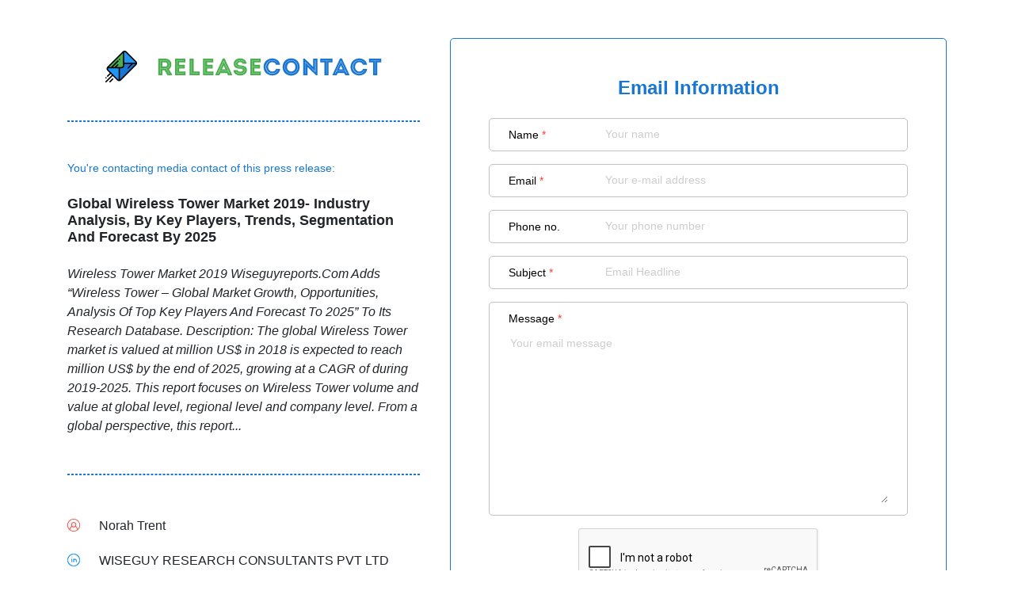

--- FILE ---
content_type: text/html; charset=UTF-8
request_url: https://marketersmedia.com/api/release-contact.php
body_size: 397
content:
{"pressid":"501161","post_title":"Global Wireless Tower Market 2019- Industry Analysis, By Key Players, Trends, Segmentation And Forecast By 2025","post_excerpt":"Wireless Tower Market 2019 Wiseguyreports.Com Adds \u201cWireless Tower \u2013 Global Market Growth, Opportunities, Analysis Of Top Key Players And Forecast To 2025\u201d To Its Research Database. Description: The global Wireless Tower market is valued at million US$ in 2018 is expected to reach million US$ by the end of 2025, growing at a CAGR of during 2019-2025. This report focuses on Wireless Tower volume and value at global level, regional level and company level. From a global perspective, this report...","post_meta":{"c_name":"Norah Trent","c_org":"WISEGUY RESEARCH CONSULTANTS PVT LTD","c_site":"https:\/\/www.wiseguyreports.com\/sample-request\/3883173-global-wireless-tower-market-research-report-2019","c_phone":"841 198 5042","c_address":"Office No. 528\/524, Amanora Chambers, Magarpatta Road, Hadapsar Pune, Maharashtra 411028","src_org":"WISEGUY RESEARCH CONSULTANTS PVT LTD"}}

--- FILE ---
content_type: text/html; charset=utf-8
request_url: https://www.google.com/recaptcha/api2/anchor?ar=1&k=6LfLJnQUAAAAAD2_nTAjBhru5FGrmf53d_R_4OPq&co=aHR0cHM6Ly9zZW5kLnJlbGVhc2Vjb250YWN0LmNvbTo0NDM.&hl=en&type=image&v=PoyoqOPhxBO7pBk68S4YbpHZ&theme=light&size=normal&badge=bottomright&anchor-ms=20000&execute-ms=30000&cb=nils3jajzn2l
body_size: 49306
content:
<!DOCTYPE HTML><html dir="ltr" lang="en"><head><meta http-equiv="Content-Type" content="text/html; charset=UTF-8">
<meta http-equiv="X-UA-Compatible" content="IE=edge">
<title>reCAPTCHA</title>
<style type="text/css">
/* cyrillic-ext */
@font-face {
  font-family: 'Roboto';
  font-style: normal;
  font-weight: 400;
  font-stretch: 100%;
  src: url(//fonts.gstatic.com/s/roboto/v48/KFO7CnqEu92Fr1ME7kSn66aGLdTylUAMa3GUBHMdazTgWw.woff2) format('woff2');
  unicode-range: U+0460-052F, U+1C80-1C8A, U+20B4, U+2DE0-2DFF, U+A640-A69F, U+FE2E-FE2F;
}
/* cyrillic */
@font-face {
  font-family: 'Roboto';
  font-style: normal;
  font-weight: 400;
  font-stretch: 100%;
  src: url(//fonts.gstatic.com/s/roboto/v48/KFO7CnqEu92Fr1ME7kSn66aGLdTylUAMa3iUBHMdazTgWw.woff2) format('woff2');
  unicode-range: U+0301, U+0400-045F, U+0490-0491, U+04B0-04B1, U+2116;
}
/* greek-ext */
@font-face {
  font-family: 'Roboto';
  font-style: normal;
  font-weight: 400;
  font-stretch: 100%;
  src: url(//fonts.gstatic.com/s/roboto/v48/KFO7CnqEu92Fr1ME7kSn66aGLdTylUAMa3CUBHMdazTgWw.woff2) format('woff2');
  unicode-range: U+1F00-1FFF;
}
/* greek */
@font-face {
  font-family: 'Roboto';
  font-style: normal;
  font-weight: 400;
  font-stretch: 100%;
  src: url(//fonts.gstatic.com/s/roboto/v48/KFO7CnqEu92Fr1ME7kSn66aGLdTylUAMa3-UBHMdazTgWw.woff2) format('woff2');
  unicode-range: U+0370-0377, U+037A-037F, U+0384-038A, U+038C, U+038E-03A1, U+03A3-03FF;
}
/* math */
@font-face {
  font-family: 'Roboto';
  font-style: normal;
  font-weight: 400;
  font-stretch: 100%;
  src: url(//fonts.gstatic.com/s/roboto/v48/KFO7CnqEu92Fr1ME7kSn66aGLdTylUAMawCUBHMdazTgWw.woff2) format('woff2');
  unicode-range: U+0302-0303, U+0305, U+0307-0308, U+0310, U+0312, U+0315, U+031A, U+0326-0327, U+032C, U+032F-0330, U+0332-0333, U+0338, U+033A, U+0346, U+034D, U+0391-03A1, U+03A3-03A9, U+03B1-03C9, U+03D1, U+03D5-03D6, U+03F0-03F1, U+03F4-03F5, U+2016-2017, U+2034-2038, U+203C, U+2040, U+2043, U+2047, U+2050, U+2057, U+205F, U+2070-2071, U+2074-208E, U+2090-209C, U+20D0-20DC, U+20E1, U+20E5-20EF, U+2100-2112, U+2114-2115, U+2117-2121, U+2123-214F, U+2190, U+2192, U+2194-21AE, U+21B0-21E5, U+21F1-21F2, U+21F4-2211, U+2213-2214, U+2216-22FF, U+2308-230B, U+2310, U+2319, U+231C-2321, U+2336-237A, U+237C, U+2395, U+239B-23B7, U+23D0, U+23DC-23E1, U+2474-2475, U+25AF, U+25B3, U+25B7, U+25BD, U+25C1, U+25CA, U+25CC, U+25FB, U+266D-266F, U+27C0-27FF, U+2900-2AFF, U+2B0E-2B11, U+2B30-2B4C, U+2BFE, U+3030, U+FF5B, U+FF5D, U+1D400-1D7FF, U+1EE00-1EEFF;
}
/* symbols */
@font-face {
  font-family: 'Roboto';
  font-style: normal;
  font-weight: 400;
  font-stretch: 100%;
  src: url(//fonts.gstatic.com/s/roboto/v48/KFO7CnqEu92Fr1ME7kSn66aGLdTylUAMaxKUBHMdazTgWw.woff2) format('woff2');
  unicode-range: U+0001-000C, U+000E-001F, U+007F-009F, U+20DD-20E0, U+20E2-20E4, U+2150-218F, U+2190, U+2192, U+2194-2199, U+21AF, U+21E6-21F0, U+21F3, U+2218-2219, U+2299, U+22C4-22C6, U+2300-243F, U+2440-244A, U+2460-24FF, U+25A0-27BF, U+2800-28FF, U+2921-2922, U+2981, U+29BF, U+29EB, U+2B00-2BFF, U+4DC0-4DFF, U+FFF9-FFFB, U+10140-1018E, U+10190-1019C, U+101A0, U+101D0-101FD, U+102E0-102FB, U+10E60-10E7E, U+1D2C0-1D2D3, U+1D2E0-1D37F, U+1F000-1F0FF, U+1F100-1F1AD, U+1F1E6-1F1FF, U+1F30D-1F30F, U+1F315, U+1F31C, U+1F31E, U+1F320-1F32C, U+1F336, U+1F378, U+1F37D, U+1F382, U+1F393-1F39F, U+1F3A7-1F3A8, U+1F3AC-1F3AF, U+1F3C2, U+1F3C4-1F3C6, U+1F3CA-1F3CE, U+1F3D4-1F3E0, U+1F3ED, U+1F3F1-1F3F3, U+1F3F5-1F3F7, U+1F408, U+1F415, U+1F41F, U+1F426, U+1F43F, U+1F441-1F442, U+1F444, U+1F446-1F449, U+1F44C-1F44E, U+1F453, U+1F46A, U+1F47D, U+1F4A3, U+1F4B0, U+1F4B3, U+1F4B9, U+1F4BB, U+1F4BF, U+1F4C8-1F4CB, U+1F4D6, U+1F4DA, U+1F4DF, U+1F4E3-1F4E6, U+1F4EA-1F4ED, U+1F4F7, U+1F4F9-1F4FB, U+1F4FD-1F4FE, U+1F503, U+1F507-1F50B, U+1F50D, U+1F512-1F513, U+1F53E-1F54A, U+1F54F-1F5FA, U+1F610, U+1F650-1F67F, U+1F687, U+1F68D, U+1F691, U+1F694, U+1F698, U+1F6AD, U+1F6B2, U+1F6B9-1F6BA, U+1F6BC, U+1F6C6-1F6CF, U+1F6D3-1F6D7, U+1F6E0-1F6EA, U+1F6F0-1F6F3, U+1F6F7-1F6FC, U+1F700-1F7FF, U+1F800-1F80B, U+1F810-1F847, U+1F850-1F859, U+1F860-1F887, U+1F890-1F8AD, U+1F8B0-1F8BB, U+1F8C0-1F8C1, U+1F900-1F90B, U+1F93B, U+1F946, U+1F984, U+1F996, U+1F9E9, U+1FA00-1FA6F, U+1FA70-1FA7C, U+1FA80-1FA89, U+1FA8F-1FAC6, U+1FACE-1FADC, U+1FADF-1FAE9, U+1FAF0-1FAF8, U+1FB00-1FBFF;
}
/* vietnamese */
@font-face {
  font-family: 'Roboto';
  font-style: normal;
  font-weight: 400;
  font-stretch: 100%;
  src: url(//fonts.gstatic.com/s/roboto/v48/KFO7CnqEu92Fr1ME7kSn66aGLdTylUAMa3OUBHMdazTgWw.woff2) format('woff2');
  unicode-range: U+0102-0103, U+0110-0111, U+0128-0129, U+0168-0169, U+01A0-01A1, U+01AF-01B0, U+0300-0301, U+0303-0304, U+0308-0309, U+0323, U+0329, U+1EA0-1EF9, U+20AB;
}
/* latin-ext */
@font-face {
  font-family: 'Roboto';
  font-style: normal;
  font-weight: 400;
  font-stretch: 100%;
  src: url(//fonts.gstatic.com/s/roboto/v48/KFO7CnqEu92Fr1ME7kSn66aGLdTylUAMa3KUBHMdazTgWw.woff2) format('woff2');
  unicode-range: U+0100-02BA, U+02BD-02C5, U+02C7-02CC, U+02CE-02D7, U+02DD-02FF, U+0304, U+0308, U+0329, U+1D00-1DBF, U+1E00-1E9F, U+1EF2-1EFF, U+2020, U+20A0-20AB, U+20AD-20C0, U+2113, U+2C60-2C7F, U+A720-A7FF;
}
/* latin */
@font-face {
  font-family: 'Roboto';
  font-style: normal;
  font-weight: 400;
  font-stretch: 100%;
  src: url(//fonts.gstatic.com/s/roboto/v48/KFO7CnqEu92Fr1ME7kSn66aGLdTylUAMa3yUBHMdazQ.woff2) format('woff2');
  unicode-range: U+0000-00FF, U+0131, U+0152-0153, U+02BB-02BC, U+02C6, U+02DA, U+02DC, U+0304, U+0308, U+0329, U+2000-206F, U+20AC, U+2122, U+2191, U+2193, U+2212, U+2215, U+FEFF, U+FFFD;
}
/* cyrillic-ext */
@font-face {
  font-family: 'Roboto';
  font-style: normal;
  font-weight: 500;
  font-stretch: 100%;
  src: url(//fonts.gstatic.com/s/roboto/v48/KFO7CnqEu92Fr1ME7kSn66aGLdTylUAMa3GUBHMdazTgWw.woff2) format('woff2');
  unicode-range: U+0460-052F, U+1C80-1C8A, U+20B4, U+2DE0-2DFF, U+A640-A69F, U+FE2E-FE2F;
}
/* cyrillic */
@font-face {
  font-family: 'Roboto';
  font-style: normal;
  font-weight: 500;
  font-stretch: 100%;
  src: url(//fonts.gstatic.com/s/roboto/v48/KFO7CnqEu92Fr1ME7kSn66aGLdTylUAMa3iUBHMdazTgWw.woff2) format('woff2');
  unicode-range: U+0301, U+0400-045F, U+0490-0491, U+04B0-04B1, U+2116;
}
/* greek-ext */
@font-face {
  font-family: 'Roboto';
  font-style: normal;
  font-weight: 500;
  font-stretch: 100%;
  src: url(//fonts.gstatic.com/s/roboto/v48/KFO7CnqEu92Fr1ME7kSn66aGLdTylUAMa3CUBHMdazTgWw.woff2) format('woff2');
  unicode-range: U+1F00-1FFF;
}
/* greek */
@font-face {
  font-family: 'Roboto';
  font-style: normal;
  font-weight: 500;
  font-stretch: 100%;
  src: url(//fonts.gstatic.com/s/roboto/v48/KFO7CnqEu92Fr1ME7kSn66aGLdTylUAMa3-UBHMdazTgWw.woff2) format('woff2');
  unicode-range: U+0370-0377, U+037A-037F, U+0384-038A, U+038C, U+038E-03A1, U+03A3-03FF;
}
/* math */
@font-face {
  font-family: 'Roboto';
  font-style: normal;
  font-weight: 500;
  font-stretch: 100%;
  src: url(//fonts.gstatic.com/s/roboto/v48/KFO7CnqEu92Fr1ME7kSn66aGLdTylUAMawCUBHMdazTgWw.woff2) format('woff2');
  unicode-range: U+0302-0303, U+0305, U+0307-0308, U+0310, U+0312, U+0315, U+031A, U+0326-0327, U+032C, U+032F-0330, U+0332-0333, U+0338, U+033A, U+0346, U+034D, U+0391-03A1, U+03A3-03A9, U+03B1-03C9, U+03D1, U+03D5-03D6, U+03F0-03F1, U+03F4-03F5, U+2016-2017, U+2034-2038, U+203C, U+2040, U+2043, U+2047, U+2050, U+2057, U+205F, U+2070-2071, U+2074-208E, U+2090-209C, U+20D0-20DC, U+20E1, U+20E5-20EF, U+2100-2112, U+2114-2115, U+2117-2121, U+2123-214F, U+2190, U+2192, U+2194-21AE, U+21B0-21E5, U+21F1-21F2, U+21F4-2211, U+2213-2214, U+2216-22FF, U+2308-230B, U+2310, U+2319, U+231C-2321, U+2336-237A, U+237C, U+2395, U+239B-23B7, U+23D0, U+23DC-23E1, U+2474-2475, U+25AF, U+25B3, U+25B7, U+25BD, U+25C1, U+25CA, U+25CC, U+25FB, U+266D-266F, U+27C0-27FF, U+2900-2AFF, U+2B0E-2B11, U+2B30-2B4C, U+2BFE, U+3030, U+FF5B, U+FF5D, U+1D400-1D7FF, U+1EE00-1EEFF;
}
/* symbols */
@font-face {
  font-family: 'Roboto';
  font-style: normal;
  font-weight: 500;
  font-stretch: 100%;
  src: url(//fonts.gstatic.com/s/roboto/v48/KFO7CnqEu92Fr1ME7kSn66aGLdTylUAMaxKUBHMdazTgWw.woff2) format('woff2');
  unicode-range: U+0001-000C, U+000E-001F, U+007F-009F, U+20DD-20E0, U+20E2-20E4, U+2150-218F, U+2190, U+2192, U+2194-2199, U+21AF, U+21E6-21F0, U+21F3, U+2218-2219, U+2299, U+22C4-22C6, U+2300-243F, U+2440-244A, U+2460-24FF, U+25A0-27BF, U+2800-28FF, U+2921-2922, U+2981, U+29BF, U+29EB, U+2B00-2BFF, U+4DC0-4DFF, U+FFF9-FFFB, U+10140-1018E, U+10190-1019C, U+101A0, U+101D0-101FD, U+102E0-102FB, U+10E60-10E7E, U+1D2C0-1D2D3, U+1D2E0-1D37F, U+1F000-1F0FF, U+1F100-1F1AD, U+1F1E6-1F1FF, U+1F30D-1F30F, U+1F315, U+1F31C, U+1F31E, U+1F320-1F32C, U+1F336, U+1F378, U+1F37D, U+1F382, U+1F393-1F39F, U+1F3A7-1F3A8, U+1F3AC-1F3AF, U+1F3C2, U+1F3C4-1F3C6, U+1F3CA-1F3CE, U+1F3D4-1F3E0, U+1F3ED, U+1F3F1-1F3F3, U+1F3F5-1F3F7, U+1F408, U+1F415, U+1F41F, U+1F426, U+1F43F, U+1F441-1F442, U+1F444, U+1F446-1F449, U+1F44C-1F44E, U+1F453, U+1F46A, U+1F47D, U+1F4A3, U+1F4B0, U+1F4B3, U+1F4B9, U+1F4BB, U+1F4BF, U+1F4C8-1F4CB, U+1F4D6, U+1F4DA, U+1F4DF, U+1F4E3-1F4E6, U+1F4EA-1F4ED, U+1F4F7, U+1F4F9-1F4FB, U+1F4FD-1F4FE, U+1F503, U+1F507-1F50B, U+1F50D, U+1F512-1F513, U+1F53E-1F54A, U+1F54F-1F5FA, U+1F610, U+1F650-1F67F, U+1F687, U+1F68D, U+1F691, U+1F694, U+1F698, U+1F6AD, U+1F6B2, U+1F6B9-1F6BA, U+1F6BC, U+1F6C6-1F6CF, U+1F6D3-1F6D7, U+1F6E0-1F6EA, U+1F6F0-1F6F3, U+1F6F7-1F6FC, U+1F700-1F7FF, U+1F800-1F80B, U+1F810-1F847, U+1F850-1F859, U+1F860-1F887, U+1F890-1F8AD, U+1F8B0-1F8BB, U+1F8C0-1F8C1, U+1F900-1F90B, U+1F93B, U+1F946, U+1F984, U+1F996, U+1F9E9, U+1FA00-1FA6F, U+1FA70-1FA7C, U+1FA80-1FA89, U+1FA8F-1FAC6, U+1FACE-1FADC, U+1FADF-1FAE9, U+1FAF0-1FAF8, U+1FB00-1FBFF;
}
/* vietnamese */
@font-face {
  font-family: 'Roboto';
  font-style: normal;
  font-weight: 500;
  font-stretch: 100%;
  src: url(//fonts.gstatic.com/s/roboto/v48/KFO7CnqEu92Fr1ME7kSn66aGLdTylUAMa3OUBHMdazTgWw.woff2) format('woff2');
  unicode-range: U+0102-0103, U+0110-0111, U+0128-0129, U+0168-0169, U+01A0-01A1, U+01AF-01B0, U+0300-0301, U+0303-0304, U+0308-0309, U+0323, U+0329, U+1EA0-1EF9, U+20AB;
}
/* latin-ext */
@font-face {
  font-family: 'Roboto';
  font-style: normal;
  font-weight: 500;
  font-stretch: 100%;
  src: url(//fonts.gstatic.com/s/roboto/v48/KFO7CnqEu92Fr1ME7kSn66aGLdTylUAMa3KUBHMdazTgWw.woff2) format('woff2');
  unicode-range: U+0100-02BA, U+02BD-02C5, U+02C7-02CC, U+02CE-02D7, U+02DD-02FF, U+0304, U+0308, U+0329, U+1D00-1DBF, U+1E00-1E9F, U+1EF2-1EFF, U+2020, U+20A0-20AB, U+20AD-20C0, U+2113, U+2C60-2C7F, U+A720-A7FF;
}
/* latin */
@font-face {
  font-family: 'Roboto';
  font-style: normal;
  font-weight: 500;
  font-stretch: 100%;
  src: url(//fonts.gstatic.com/s/roboto/v48/KFO7CnqEu92Fr1ME7kSn66aGLdTylUAMa3yUBHMdazQ.woff2) format('woff2');
  unicode-range: U+0000-00FF, U+0131, U+0152-0153, U+02BB-02BC, U+02C6, U+02DA, U+02DC, U+0304, U+0308, U+0329, U+2000-206F, U+20AC, U+2122, U+2191, U+2193, U+2212, U+2215, U+FEFF, U+FFFD;
}
/* cyrillic-ext */
@font-face {
  font-family: 'Roboto';
  font-style: normal;
  font-weight: 900;
  font-stretch: 100%;
  src: url(//fonts.gstatic.com/s/roboto/v48/KFO7CnqEu92Fr1ME7kSn66aGLdTylUAMa3GUBHMdazTgWw.woff2) format('woff2');
  unicode-range: U+0460-052F, U+1C80-1C8A, U+20B4, U+2DE0-2DFF, U+A640-A69F, U+FE2E-FE2F;
}
/* cyrillic */
@font-face {
  font-family: 'Roboto';
  font-style: normal;
  font-weight: 900;
  font-stretch: 100%;
  src: url(//fonts.gstatic.com/s/roboto/v48/KFO7CnqEu92Fr1ME7kSn66aGLdTylUAMa3iUBHMdazTgWw.woff2) format('woff2');
  unicode-range: U+0301, U+0400-045F, U+0490-0491, U+04B0-04B1, U+2116;
}
/* greek-ext */
@font-face {
  font-family: 'Roboto';
  font-style: normal;
  font-weight: 900;
  font-stretch: 100%;
  src: url(//fonts.gstatic.com/s/roboto/v48/KFO7CnqEu92Fr1ME7kSn66aGLdTylUAMa3CUBHMdazTgWw.woff2) format('woff2');
  unicode-range: U+1F00-1FFF;
}
/* greek */
@font-face {
  font-family: 'Roboto';
  font-style: normal;
  font-weight: 900;
  font-stretch: 100%;
  src: url(//fonts.gstatic.com/s/roboto/v48/KFO7CnqEu92Fr1ME7kSn66aGLdTylUAMa3-UBHMdazTgWw.woff2) format('woff2');
  unicode-range: U+0370-0377, U+037A-037F, U+0384-038A, U+038C, U+038E-03A1, U+03A3-03FF;
}
/* math */
@font-face {
  font-family: 'Roboto';
  font-style: normal;
  font-weight: 900;
  font-stretch: 100%;
  src: url(//fonts.gstatic.com/s/roboto/v48/KFO7CnqEu92Fr1ME7kSn66aGLdTylUAMawCUBHMdazTgWw.woff2) format('woff2');
  unicode-range: U+0302-0303, U+0305, U+0307-0308, U+0310, U+0312, U+0315, U+031A, U+0326-0327, U+032C, U+032F-0330, U+0332-0333, U+0338, U+033A, U+0346, U+034D, U+0391-03A1, U+03A3-03A9, U+03B1-03C9, U+03D1, U+03D5-03D6, U+03F0-03F1, U+03F4-03F5, U+2016-2017, U+2034-2038, U+203C, U+2040, U+2043, U+2047, U+2050, U+2057, U+205F, U+2070-2071, U+2074-208E, U+2090-209C, U+20D0-20DC, U+20E1, U+20E5-20EF, U+2100-2112, U+2114-2115, U+2117-2121, U+2123-214F, U+2190, U+2192, U+2194-21AE, U+21B0-21E5, U+21F1-21F2, U+21F4-2211, U+2213-2214, U+2216-22FF, U+2308-230B, U+2310, U+2319, U+231C-2321, U+2336-237A, U+237C, U+2395, U+239B-23B7, U+23D0, U+23DC-23E1, U+2474-2475, U+25AF, U+25B3, U+25B7, U+25BD, U+25C1, U+25CA, U+25CC, U+25FB, U+266D-266F, U+27C0-27FF, U+2900-2AFF, U+2B0E-2B11, U+2B30-2B4C, U+2BFE, U+3030, U+FF5B, U+FF5D, U+1D400-1D7FF, U+1EE00-1EEFF;
}
/* symbols */
@font-face {
  font-family: 'Roboto';
  font-style: normal;
  font-weight: 900;
  font-stretch: 100%;
  src: url(//fonts.gstatic.com/s/roboto/v48/KFO7CnqEu92Fr1ME7kSn66aGLdTylUAMaxKUBHMdazTgWw.woff2) format('woff2');
  unicode-range: U+0001-000C, U+000E-001F, U+007F-009F, U+20DD-20E0, U+20E2-20E4, U+2150-218F, U+2190, U+2192, U+2194-2199, U+21AF, U+21E6-21F0, U+21F3, U+2218-2219, U+2299, U+22C4-22C6, U+2300-243F, U+2440-244A, U+2460-24FF, U+25A0-27BF, U+2800-28FF, U+2921-2922, U+2981, U+29BF, U+29EB, U+2B00-2BFF, U+4DC0-4DFF, U+FFF9-FFFB, U+10140-1018E, U+10190-1019C, U+101A0, U+101D0-101FD, U+102E0-102FB, U+10E60-10E7E, U+1D2C0-1D2D3, U+1D2E0-1D37F, U+1F000-1F0FF, U+1F100-1F1AD, U+1F1E6-1F1FF, U+1F30D-1F30F, U+1F315, U+1F31C, U+1F31E, U+1F320-1F32C, U+1F336, U+1F378, U+1F37D, U+1F382, U+1F393-1F39F, U+1F3A7-1F3A8, U+1F3AC-1F3AF, U+1F3C2, U+1F3C4-1F3C6, U+1F3CA-1F3CE, U+1F3D4-1F3E0, U+1F3ED, U+1F3F1-1F3F3, U+1F3F5-1F3F7, U+1F408, U+1F415, U+1F41F, U+1F426, U+1F43F, U+1F441-1F442, U+1F444, U+1F446-1F449, U+1F44C-1F44E, U+1F453, U+1F46A, U+1F47D, U+1F4A3, U+1F4B0, U+1F4B3, U+1F4B9, U+1F4BB, U+1F4BF, U+1F4C8-1F4CB, U+1F4D6, U+1F4DA, U+1F4DF, U+1F4E3-1F4E6, U+1F4EA-1F4ED, U+1F4F7, U+1F4F9-1F4FB, U+1F4FD-1F4FE, U+1F503, U+1F507-1F50B, U+1F50D, U+1F512-1F513, U+1F53E-1F54A, U+1F54F-1F5FA, U+1F610, U+1F650-1F67F, U+1F687, U+1F68D, U+1F691, U+1F694, U+1F698, U+1F6AD, U+1F6B2, U+1F6B9-1F6BA, U+1F6BC, U+1F6C6-1F6CF, U+1F6D3-1F6D7, U+1F6E0-1F6EA, U+1F6F0-1F6F3, U+1F6F7-1F6FC, U+1F700-1F7FF, U+1F800-1F80B, U+1F810-1F847, U+1F850-1F859, U+1F860-1F887, U+1F890-1F8AD, U+1F8B0-1F8BB, U+1F8C0-1F8C1, U+1F900-1F90B, U+1F93B, U+1F946, U+1F984, U+1F996, U+1F9E9, U+1FA00-1FA6F, U+1FA70-1FA7C, U+1FA80-1FA89, U+1FA8F-1FAC6, U+1FACE-1FADC, U+1FADF-1FAE9, U+1FAF0-1FAF8, U+1FB00-1FBFF;
}
/* vietnamese */
@font-face {
  font-family: 'Roboto';
  font-style: normal;
  font-weight: 900;
  font-stretch: 100%;
  src: url(//fonts.gstatic.com/s/roboto/v48/KFO7CnqEu92Fr1ME7kSn66aGLdTylUAMa3OUBHMdazTgWw.woff2) format('woff2');
  unicode-range: U+0102-0103, U+0110-0111, U+0128-0129, U+0168-0169, U+01A0-01A1, U+01AF-01B0, U+0300-0301, U+0303-0304, U+0308-0309, U+0323, U+0329, U+1EA0-1EF9, U+20AB;
}
/* latin-ext */
@font-face {
  font-family: 'Roboto';
  font-style: normal;
  font-weight: 900;
  font-stretch: 100%;
  src: url(//fonts.gstatic.com/s/roboto/v48/KFO7CnqEu92Fr1ME7kSn66aGLdTylUAMa3KUBHMdazTgWw.woff2) format('woff2');
  unicode-range: U+0100-02BA, U+02BD-02C5, U+02C7-02CC, U+02CE-02D7, U+02DD-02FF, U+0304, U+0308, U+0329, U+1D00-1DBF, U+1E00-1E9F, U+1EF2-1EFF, U+2020, U+20A0-20AB, U+20AD-20C0, U+2113, U+2C60-2C7F, U+A720-A7FF;
}
/* latin */
@font-face {
  font-family: 'Roboto';
  font-style: normal;
  font-weight: 900;
  font-stretch: 100%;
  src: url(//fonts.gstatic.com/s/roboto/v48/KFO7CnqEu92Fr1ME7kSn66aGLdTylUAMa3yUBHMdazQ.woff2) format('woff2');
  unicode-range: U+0000-00FF, U+0131, U+0152-0153, U+02BB-02BC, U+02C6, U+02DA, U+02DC, U+0304, U+0308, U+0329, U+2000-206F, U+20AC, U+2122, U+2191, U+2193, U+2212, U+2215, U+FEFF, U+FFFD;
}

</style>
<link rel="stylesheet" type="text/css" href="https://www.gstatic.com/recaptcha/releases/PoyoqOPhxBO7pBk68S4YbpHZ/styles__ltr.css">
<script nonce="N6z8UKciCe2EzciokbYIPg" type="text/javascript">window['__recaptcha_api'] = 'https://www.google.com/recaptcha/api2/';</script>
<script type="text/javascript" src="https://www.gstatic.com/recaptcha/releases/PoyoqOPhxBO7pBk68S4YbpHZ/recaptcha__en.js" nonce="N6z8UKciCe2EzciokbYIPg">
      
    </script></head>
<body><div id="rc-anchor-alert" class="rc-anchor-alert"></div>
<input type="hidden" id="recaptcha-token" value="[base64]">
<script type="text/javascript" nonce="N6z8UKciCe2EzciokbYIPg">
      recaptcha.anchor.Main.init("[\x22ainput\x22,[\x22bgdata\x22,\x22\x22,\[base64]/[base64]/[base64]/[base64]/cjw8ejpyPj4+eil9Y2F0Y2gobCl7dGhyb3cgbDt9fSxIPWZ1bmN0aW9uKHcsdCx6KXtpZih3PT0xOTR8fHc9PTIwOCl0LnZbd10/dC52W3ddLmNvbmNhdCh6KTp0LnZbd109b2Yoeix0KTtlbHNle2lmKHQuYkImJnchPTMxNylyZXR1cm47dz09NjZ8fHc9PTEyMnx8dz09NDcwfHx3PT00NHx8dz09NDE2fHx3PT0zOTd8fHc9PTQyMXx8dz09Njh8fHc9PTcwfHx3PT0xODQ/[base64]/[base64]/[base64]/bmV3IGRbVl0oSlswXSk6cD09Mj9uZXcgZFtWXShKWzBdLEpbMV0pOnA9PTM/bmV3IGRbVl0oSlswXSxKWzFdLEpbMl0pOnA9PTQ/[base64]/[base64]/[base64]/[base64]\x22,\[base64]\x22,\x22HibDgkjDlnLDqkxawotHw7klUcKUw6wqwrpBIjtiw7XCpjzDgkU/[base64]/[base64]/CnsOjwqXDsQtYw6bCrMOmMShiwqI8w4Y7HR/DgVxLMcOiwoJ8wp/DjAV1woNWQ8ORQMKPwpLCkcKRwp7Ck2sswp1RwrvCgMOXwqbDrW7DusOcCMKlwoHCizJCHHciHgLCicK1wolRw4BEwqEIMsKdLMKVwpjDuAXCrRYRw7xtL3/DqcKFwpFceHhnPcKFwrAGZ8OXQk99w7AnwrlhCwXChMORw4/CvMOeKQxnw77DkcKOwqLDsRLDnGDDsW/CscO9w45Ew6waw7/[base64]/DrcKNw7wvOhTDh8O/dFxTJ8KcwrrCrsKnw47DusOYwoXDhsOfw6XClV9HccK5wqwPZSw1w4jDkA7Dh8OJw4nDssODYsOUwqzCjsKXwp/CnSJOwp0nTsO7wrd2wqd5w4bDvMOBBFXCgV/CtzRYwpIJD8OBwqbDosKgc8Ofw7nCjsKQw4tlDiXDssKWwovCuMOfYUXDqGVJwpbDrgoiw4vChlbCuEdXXXBjUMOuBEdqVUzDvW7Cl8OCwrDChcO9MVHCm0PCvg0yWxDCksOcw5Jhw49RwpV3wrB6UzLClHbDqsOOR8OdHsKZdTAHwqPCvnk4w7nCtHrCmMODUcOoWl/Dl8O0wpjDq8Khw6snw47CisOmwpHCnFpKwp5NHS/DpcKGw4zCnMKwVQ8qERsSwo83bsK1woVpIMOQwpTCssOewqDDq8KGw4Vlw5vDlMOcwrlKwptQwrLCvTgWCMKvRndGwo3DjMOtwoB/[base64]/ChiFSF8OmPCvCmEcWY0zDhMKQY3TCrsOqw559woTCjMKmDsOAVi3DhMO+PjZ4KwcQAcO8Cks/w6RWPcO6w5XCpXRkBELCvTfCkA9VCsKrw7tcQ2E/VDLCuMKdw5kWD8KCXcO+VEtow7ESwoXCrwbClsKsw4PDtcKyw7PDvhsBwp/CtlVswqvDlcKLUsKiw5zCk8OMfkDDj8KoTcKqJsKnwo8iP8KyNUvDgcOcVhnCnsO4wpXDhMOyL8K9w5rDr3HCgsKVeMKvw6YlPTjChsO+LsOow7VLwq87wrY8FsKZDFwtw49nw6BYLcKlw53ClEBZWcOWYnVlwqfCscKZwoJEw7hkw7t3wp/CtsKqC8OnT8O7w6omw7rCv0LDhsKCCSJyE8O4UcKRDWFueD7CicOIdMO5w5QgOMKGw7hnwptSwpFeZMKLwoTCucO2wq1SAcKKe8KvWRXDhsK4woLDncKdwo/Ch3JfH8Kcwr3CqXs0w4zDpcOEHsOhw6DDhcOuRmlsw7vCjyYswqHCgMKvSi0WTcOfcRDDucKawrXDmhlWEMONCHTDm8K9fRsEG8O2I0Mdw6/Cq0s/w4NJEFLCiMKWwqTDo8KawrnDssOtasOMw4jCt8KIEcOew7HDq8Kbwp7DglgwF8Odwo7Ds8Opw5smDARcfsOIw5DDlBppw5JUw5bDjWZ3wovDnGTCtcKFw7fDvcOQwrTCr8KvRcOLG8KNVsOqw6hzwrxKw5RYw5jCu8O/w6UCVcKmZ2nClRnCvjDDnMKmwrPCpl3Cv8KpWBV+VjbClQnDoMOKFMKQT3XCk8KuJVkPZMO8XnTCiMKLHMO1w6VlYUogw5fDhMKHwobDkQEbwq/DrsK4FcKxCcO1dgHDlFVLZyLDrUvCoCnDiwUswpxTL8ODwo5SJ8OeTcKdIMOGwpZhChPDo8K0w6BYHsOfwqp/wr/[base64]/[base64]/CnwLDqnxqHS0OIjnCp8K7woopPcOfwqsKwp0ZwqYtScKVw5fCn8OncDpVM8OuwpUCw5nCtyAfKMK0XDzChMO9G8OxXcOyw60Sw5VIWcKGJcKDAsKWw4fDssK8wpTCmMK1e2rCisK1wrF9w4LClAsAw6ZUwoTDiycswqvCi3V/wo3Dk8KSbQo9R8Kww6Z2aG7DrEjDhcOdwr4kw4vCjljDtcKiw68Ieh5TwpgGwrjCmsKNRMK6wqDCu8Knw70YwonCgcOEwps/BcKAwoIrw6PCh1IJPgs6w47DkXUNwq7DkMKKIsOUw41MLMOVK8OAwr4kwpTDg8OIwpDDpjXDjVjDjSnDlw/CmsONekjDrMOcwoVhY3LDtzrCgmrDqxnDkkcvwr/CucKZCl4BwoMOw5bDicOBwr87D8Kvf8K7w5s+wqNrVsO+w4vDgMO3w5JhXsOuBTbCsDPDgcK+dlXCnhx/[base64]/CgMKaUSfCrcKOak8mwoBvKMOxwrDDn8OhwqZ1A3kdwqByfMOzI2/Dh8KSw5ZyworDlMOeCcKgVsODRsOTJsKXw7bDpMK/[base64]/CvsOrw7oeU8OubFXDnHBCwocUw5xMC8K4IghrPDnDr8KMTREILl9Pwr4ww5jCpzfDg2dOwqsyGcOWRcOmwrNcUMOQMmAAwonCusKCd8Olwo3Dj094JcKkw4LChMOcXgnCvMOSfsOaw4DDtMKUJcOWfsOfwpjDjCgEwpEHwqfDpzx3D8KjFC5Uwq/DqTXCv8OMJsOMfcOqwozChMOzR8OywoXDmMOCwqd2UEglwoDCuMK1w48OSsKDaMO9wrF1fsK5wpUNw6LCn8OMesOdwrDDgMKGDDrDqj3Du8Kow4TCj8KqL3tPNMKSesK0wqt0w5E4VloiOWkvwpjCrAjCoMKFe1LDkX/CmRBvSkvCpzc9CMK0WsO3JkHCnFPDhsKGwqslwpMKCDTClMK1w5Y3XXnCqi7DvG09FMKtw4PDozhqw5XCpcOIHnA2w63CssOWV33CsXQBw4VNKMK/esK+wpHDqE3DvsOxwoHCh8KPwpRKXMO2wojCqC8+w4/Dp8O6eHTCrgYPQzvCjkXCrcOyw4xqMBvCkmXDrMOlwrgjwpvDnlbCkyYlwrvChT3Di8O2DgEDXETDgBzCncOlw6TCncOoN2XCiFbDhMO/aMK+w4nChBh9w44VZcKXbgdpdsOgw499wpnDj3hEe8KlH0Vew4LCrcKAwr/DmsO3wrvCicKUwq4zTcOhw5BDwpbCq8OUHmtfwoPDocKnwqbDuMK0b8KUwrY3ElM7wpsvwpcNOGBHwr8iL8Kew7gUDgLCuCQnSCXCpMKlw43CncOJw7hCGXnCkDPCrQXDosOVAi/CviTDpMO5w511w7TDisKCVsOEwpg7IlV8wq/DssKvQjRfO8OiYcO7CHbCt8O/w4JsOMO+RRUQw7LCs8OXYsOTw5rCgk3Cim0TbD0LfnDDlMKhwq3CqktDUsOxEMKNw6bCt8OVcMOtw756fcO/wokKw55uwq/[base64]/w6Ijw5RBwqrDi0vDhMOpJhYNesKwTwsbO8KJwofCgsOewo7Co8KGw5zCrMKZfVjDp8OLwrHDs8OdBW0IwoVdbTVOIMOgM8OdX8KowrNJw708MDg1w6zDpnp8wooIw4vCvhcawo/[base64]/Dv1nCp8KWAsKcwrHCpXhaw5jCp8O0w4ktAMKHM2rCmMKWMlVZw7rCtCEbTMKVwrUFZsKsw4kLwp8Pw5dBwqgZfMO8w7zCjsKiwpzDpMKJFlDDoF7DmxDCgTlPw7HCkQglZcKBw61lfMK/Di8hIjlNCMOfwovDhcK6w7HClMKeUcO9O1w5F8KoXXA1wrfCkMOWw5/CtsOTw64bw55vKsOTwpvDuwnDhElXw7Fyw6FtwqTCnRoMUm9VwoAGw4zDsMOBNmpib8Klw4VlEDNpw6t1woYWK2tlwrTDoFvCsW1KSsKIbSrCusOnaV98Kl/DosOVwqbCoDsJUcO/w73CqT9bNlnDvFTDkHAnwpdyLMKYwonCgsKWBn0bw4LCtC7Csx10wogmw5bCtUAyYgIAwpbCmsK2JsKkICPCq3bDvsKlwrrDlFxLVcKcY2vDkC7Cp8O1wrpCGjbCr8K3XR8aLyzDl8KEwqxGw5PDrsONw4/CsMOtwoHCgCPDn2kzGmVpw5bCp8OZISjDm8OMwqlGwprDiMOnwqvCisOKw5jDosO0w6/Ci8KJCsOOT8KbwpPCnVdmw7LDnAk7ZcO1Jlw7V8OYw4tVwphgw47DuMOVHRljwr0OQMOTwpRyw4HCrE/CqWLCrHUQw5jChXdRw6tSZWfCvQ7Di8ObL8KYWhJrJMKzacO5blXCtzfDusKsYDTCrsOgw73CqX4RUsK5NsOlw6ogJMO2wrXDs043w5jDg8OoBhHDiy7CksKLw5PDsADDi0o9C8KTODjDvmHCusONw4AlY8KZTRw5RMO4w4zCmSnDisKDBsOFw4nDhcKAwpoFTz/CsR7DpCEHwrxqwprDjMK8w4HCvMKzwpLDgCVvE8KKRmISQnzCv3QowpPDkVXCjmzDncKhwrViw5hZaMKZZ8OcQMKJw59cbyHDusKBw41rZsO/ZCLCs8KqwobDscOpWz7CszQMTMO+w7rCv3PCkXzCiBnCh8KZccOCw4V6DsOyXSI1NsOBwqTDucKqwpg2S17DmcOtw6vCskPDjRHDoFI0NcOQWMOFwoLCmsO7wp7CsgPDvcKcY8KGBV/Dt8K4w5JWS3rDoEPDisOIVlZ9w4B2wrp1w6sXw7/[base64]/[base64]/[base64]/CmhzCgEhlHnPDkSjDhgnCosOnH8KXfEwRCnLClMOeNH3DscK/[base64]/wrnCgcKnw5IYwoPDgg0awpzCpS90KMK/b8Ohw6dhw59Qw7zCisKIJj9Uw557w5PChT3Dh2/DihLDhHISwppMfMKTAjzDpCtHJkAhb8KxwrfCnz5lw73DoMONwpbDrHleJXcfw47DikzDu3UgKARsBMK/[base64]/Cj8KJw4/DmMKcbcOUw4MRJAtjfjTCl3/ChcOaK8OMejnDrURvXsK/wp9ow645woTCvcO6wpnChsOCWcOaYTLDqsOFwo3Du2hpwqkufsKnw6dhBMO6NnLCqlfCvAoiA8KgRHPDpMKywq3CvjXDoiLCiMKhXndUwpTChQfCml/Cr2BxLMKWdsONJ0fCpMKFwq/DqsKGXgLCg2AzC8ORDcO6wot/w7nCksOdLcOhwrvCuAXChyrDiEEMdMKgcSEKwo7ClSVqV8Klw6XCjyDCrjtJwpUpwqU5WRXDtk3DpE7DuxrDm0DCkDzCq8OvwoQ2w6lfwofCvVtfwoRRwqvDqXfDvsOFwo3Dq8OncMKvwpB/VUJow6vCvsKFw6xow7PDqsKXFQHDiDXDgBTCrcOQb8Kbw6how49Uwqdrw5wLw50mw6fDt8KxUcOXwpLDhcKJdMK0TsKVa8KYD8Kmw7LCl1cYw44qwpk8wq/Dk2LDvW3CmAzDi2nDvV3CnWsGIFoPwofDvhnDuMKNUgAMNFjDpMKDTDvDmCTDmhDCnsKpw6HDnMKqBTrDpBB9wq0Swrxtwq97w6ZnWcKKKm1nGU7ChsO4w6c9w7YCC8KNwoRjw6PDil/DiMK1a8Kjw63CmsKSPcKBwo/ChMO+dcO6UcOZw7rDsMOEwq08w6YywqPDlnI2wrDCog7DssKBwoVYw4PCqMOQSn3CgMOzChDCmHjDuMKtPC/[base64]/Cu24fw4vCjAHDiGLDlTl3S8O3wr1Dw5ANLMOewq7DncKHdxXCjiUiXzTCrsKfEsKYwoPDmzLDkHkIVcOxw61Fw5paMyYbw5bDncOAJcOQD8KBwoZbw6rDgnnDk8O9IBTDmF/CmcOyw6ZHBRbDpUxMwogHw4oxFEjCscOxw5hXcX3CuMO5ExvDpmJLwrjCriTDtGzCuyZ7wpPCpgrDqhdfKWh2w77CpDnDnMK5LAxQRMOgL3jDvsOKw4XDqAbCg8KLe0ddw6lUwrdpTjTChjLDisOHw4R6w7PDjj/DkwY9wpPDgB5ZHExjwrcFw47Ct8OgwrMmw4YeO8OcaGcuIwlHSXzCu8Khw5Y6wqAYw4zDt8OHN8KsccK9REfCnHTDtMODQB4zPVJMwqNbFWbDp8KtZcK/wpXDi3/Cv8KmwqXDpMKjwpXDuyDCisK2ckzDg8OHworDksKhw5LDhcKpIQXColfDlcOuwo/ClsKNWMOIw6HDsk42GEAoYsO0LFZCCsKrO8OVBRhsw5jCiMKmTMKuXkAnwpPDn1dQwrISGMOuwqHCq2okw5IkFMKcw5rCp8ODw7HCg8KQCMOYYhhMLBDDuMOuw5cxwpBuE3wuw6XDmm3DnMK2w7PCpcOrwr/Dm8O+wqsUVcKjVg/Cu2DDgcOBwopGNMK8ehbCqizDtMO8w4bDi8KLBxzCk8KDNx7Cp30FS8KTwp3Dr8OVwokVJXoIWW/[base64]/[base64]/DhTcZTD02aSQ2TcK8wpZqwpZ/NWFSw4rCjWUaw5HCok5pwpIvckzDj2oEw4fDjcKKw5NZDVfCk2LCqcKhCcK0wrLDrGY7MsKWwqHDrMKhD0J4wpjCiMKIEMOAwojDqnnDlkMlDMKuwqTDsMOpWMK2wrNOw4c8AmjCtMKEJAQmChjCjh7DusKaw5fCm8OFw4fCtsKqTMK5wqjDtDTCnRPCgUIQwq/Ds8KNSMK1KcK+Ek1Hwp8GwrU4XDzDn1Ncw57Cig7CgVFmw4bDohLDu3hnw6HDo0gbw7MRw7bDmxDCvDEIw5vChDpbLHQ3UUHDkSMPScOqFnnCgMOuWcO4wp5/[base64]/worCkCbDhsOOejzDjVvDpMO6wp/Duh/CiGfCjcO2wodqbRbCvnELw6tMw7FDw4txC8OSFV1lw77CgsK+w6zCsCLChFjCv2LCq3/CugdcB8OIHl9hJsKMwrvDiAI9w4vCihDDsMONBsKzKh/DtcKGw6LCtQ/DkBxkw7zCsRwSY1MQwpJKOcKuRcKxw4LDgXvCn03DqMKIfMKDBQ90ZTQzw4vDv8Kww5fCpUZgRTPDmwE+E8OGbEBqfwLDkknDiDovwoU/[base64]/Dv8Oaei1FwpAWwrpkRSfCvcOlw4p3wqg3wq1yQyTDgsKMNCcaAB3CjMK5K8K7wrfCisOaLcKww4wYZcKQwr4Mw6DCpMKIVD5ywo0Ww7dAwpMsw7jDgMKyWcKVwo5cX1PCijICwpMTKDdZwqoTw7DCt8OFw6PDvsK2w5olwqZADAbDrsKjwrPDll/Dh8OlZMKTwrjDhsKHcMOKD8OqVnfDtMK9EinDqsKvOcKANkjCpMO0d8Ouw715esKNw5bCh3NJwrcaMQ89w4PDpUnDnMKawrjDmsK5TDJLwqHCi8O1wrHCoSbCogFgw6hRFMOSMcOLw43Cp8OZwrzClGbDp8OoS8KGesKAwp7Cjjhfa0NdY8KkSMKaO8KTwq/CrsODw687wr1ow5PCh1Rcwo3CqRjDkHPCth3CsEYLw63Di8K1P8KAwqJlQjEewrHDmMOXFlXCkk5Kw5cdw7NkC8K9fWoEVMKtOE/Djx0/wp4rworDqsOZecKVHsOcwo5swrHChMKnZcKkeMOwSsK7Fl84wqTCjcKpByDDrmrDjMKJAF4pMho7GQ3CoMO4PMOZw7NQCsK0w5hKMUTCkBvCs1jCg3bCnMO8cijCocKZNcKnwrwUa8O+fSDCrsK7azgTbMO/IC5qwpM0X8K9eCHDkMOnwoLCoDFTRsKPcR0Swoo1w4vDl8OTAsKYA8OwwrlGw4/DhsKxw4DCpl0TOMKrwr0AwpDCt0cQw5LDvQTCmMK9wpACwr3DkyTDsRtFwoVRXsK1wq3CvEXDnsO5wqzDp8KHwqgbUMOPwqEHOcKDQMK3ZMKCwpjDpQ9LwrJNPWF2EHYxEjXDu8KcciTDqMO/PMOKw6PCgAHDtMKmcRF5FMOnXGU2TcOINDrDlAUiacK1w4/DqMK+MlTCtj/DvsOFwovCosKoesOxw5fCpB3CnsKuw6J/[base64]/CrlRuwrfDhFQnw53DoFUwNcK6SsKlI8KTwoFVw7PDncOOM2DDqivDuBjCqm/DgmrDoWDCtinCs8K0OcKLfMKwB8KEHnrCun5hwprDgHUPEh1CJVnCkjrCo0XCp8KLcFtiwqAvw6pcw5/DgsOBUWktw5/CrcKQwofDjMKywpPDncOmflDCljAeFMOLwpbDn10XwpJ6aXXChAxHw5/[base64]/[base64]/Ci8KhwqHDrcO5w7lOE2t+w4vCusKxSsK5w4BiwpPCtsOqwqjDs8KOa8Oww7jDiRoTw7lcAz5kw59xBsOqcWVVw4cmw77Cu20YwqfCt8KwGXICURTCiwnCn8Oqw6jCjcKDwoNLHWRnwqLDmHTCqsKmVzR8wq7ClsKXw7waPEYIwr/DnnLCkMOKwpseQMKxYMOdwpXDh0/[base64]/w43ClVTDuMKwwqNlAC4Iwrgmw6AdVF/DlsOZw7Mzw6ZFLjDDhcO8ZsKhSlIiwrNRFlzClsK/wq7DiMO6aSvCsjzCoMOKWsKJf8Kvw4vCo8KIAl1EwrzCicKbSsK/[base64]/CsiU/TDpTbynCsxvCiMK1XnoEw73DulJ3w63DicKKwqjDp8OJMV7ClXPDhibDikF8EsOiLRMBwqzCs8OHCsO7NmIMFMKOw7gVw5vDhsODa8KORkzDhEzCl8KVKsO9OsKdw4dNw4jClTQCGsKdw7URwrFtwo5/w4NSw6kXwpnDiMKDYlvDu3hFUg/CrlPCsRIvQBUFwpdzw5nDksOawpArVMKvLWh9P8KWJ8KxS8KFwqFhwpd0RMOcH2F8wpXCjcOPwpjDvTdNXGPCiDxIJcKGTWbCkVnDu1vCp8KzWcKYw53CmsKRc8K/agDCpsOYwqA/w4wRZMOnwqvDoTzDs8KJUxNOwo4ww67CoRDDtQ7CgR05wrxiPxnCjsOjwprDjsONbcK2wofDpT/DuGAuaADCuUgia3tWwqfCs8OiK8K0w4YKw5jCuFnCl8KHP1vCu8ORw5PCrUcnwolIwq3CvkjDuMOPwrEnwpMACBzDoBjCjsKhw4cVw7bCucK3woLCpcKEUQYWw5zDqCRsAk/CjMK0LMOBGcKpwqV4FsKjKMK9wowRc3olGEVQwrHDtTvCmX8CK8OdWHDDs8KkD2LCjsK2HcOAw4x/Am/CojZYanzDoFFrwpdewoXDoWQuw4EFLsKPbw05JcOPw5oWwqFuUFVgPMOyw6kZbcKfXMKNUcOYZyXCuMONw4lUw6rDjMKbw43DrcOdRgrDn8KzJMOUK8KaR1/DliXDrsOAw5zCqsO5w6dNwrzDnMOzw4zCocO/cFNEN8K3wq9kw4vCpXxadE3ColYFZMOzw5vDu8OywpZqB8KwH8KBdsKUw5/DvQ1od8OPw5PDrVjDhcKSXyYuw73CsRozBMO/RE7CvcKTwp8hwrRnwrDDqj9Tw4TDkcOpw5LDvElwwr/[base64]/w79/K8OWFE7CrQ1rwq8pOcKnMcKpw6cXw4vDhMKrcMKvGcKDGmUawqzClcKlWgZ2e8KRw7IuwrXCv3PDrUXDuMOBwoUyX0Q9I19qwo5mw7B7w41Jw5gPEUdTYlrClwojw5tewqNpw5jCt8KEw6jDmQjCpMKnGhLCmi7DkcOXwoM7woFWYWHDm8K/K19jaV09FBTDgR1Pw7nDqsKEG8O8c8OnWgQ1wpg+wofDisKPwrxiHMKSwox2WsKew5ogw4VTfRckw4PCrcONwrDCu8KmfcO/[base64]/DkTY9VcKiOFvDkMKOw5JTw5HDusOHY8K2XRvCgD/CtjAww7vCs8KMwqNAMVJ5J8OLKg/ChMKnwrXCpVg2J8KVazrDli5Dw63CpsOHdh7Dri15wojCq1jCkipofm3CpihwOyc0bsKBw4HDhGrDt8KMVXc1wp1nwprCoEQBHcKgDjHDu289w4fCt1o4bsKVw5TCkzoQex/CrMKPdDgIflrCk2VTwoRjw5IyXFRsw7s7CMKTaMKrGxBBF3FGwpHDp8O0FDXDliIKWXTCgnljSsKHCsKYw71xX1lgw5Uyw5vCjxbDtsK9wopcYzrDicKeZC3ChS0rwoZGTT8zExlcwq/DtcOiw7rCisOIwr7DqkHDnnpiAMO2wr9MSMKNHlLComlRw5jCuMOVwqvDp8OWw67DpHzCl0XDlcOYwoZtwozDhMO3FkJrc8KNwpvDjC/DtTzCn0PDrMKIEk9bXkZdWxJfwqEtw5prw7rCnsKPwpY0w4XCiW/DkEnDvDgwWcKFEx5aB8KlOsKIwqfDi8Kzck9jw5nDpsKswpJFwrbDrMKXTiLDnMK8bUPDoDwxw6MpHMK3YWp7wqUTwrkhwpjDix3CvQxYw6TDqcKfw7poesKbwovDlMKDw6XDoWPCpn5PSB/[base64]/w4XCkVLDvQEYO8OSVTpMw6/[base64]/w65mwp8QB8OTbMOhw4rDr8KJwqTDmcKawoIpw5XDqxJ6YUcqWMOmw5k2wpDCsmjCpQPDpMOEw4/DthXCucKZwqZWw4LDrXDDqTwTw5tTB8O4R8KaZxbDtcKgwrshNsKKSzQGbcKDwrdQw77Cv2HDh8O6w5slLGwDw4YdRXF4w5tUfMKiD23DncOwM2zChcOIEsK/[base64]/CuV4lX8O0wrwvwqXDpiAcw5vCriZLQMOedcKQH8OBKsOcWEHDqg9ww5fChiHDgSVzGcKaw5UKw4zDgsOSWcOaHn3DqcK1ccO/VcK8wqbDg8KHDzokWcO2w4vDoV7ClnMMwoABc8K9wp/CscK0HApcSsOVw7nDkGw3R8Kzw4rCml/DqsOOwpR8PlVJwr/Cl1vCosOJw5wEw5vDuMO4wrnDqkJRJG3DgcKIFsOdwojCp8KYwqUvwo3CncKIMzDDsMKhZE/CgcKdKRzCvyfDnsOoXS7CmQHDr8K2w55lOcOhbcK5D8KNXj/DhsOaFMOmFsOEGsKcwq/[base64]/[base64]/wonCjMOrFMOHE1ELPWzCh8OJT8OfLMKCwrMHesO/[base64]/CuVnCj8KGw6QKZm/CqcOtb8KDwozClhYVw7DClcOuw5gzQMOOw5lNXMKSZjzCncOJfjTDgUnDiTfDqA3Cl8Ojw6Egw67DmWg3OARyw4jDk0LDkhhbK2MfUcOHaMKuMkTDn8OfYWEZcmLDsGvDr8Kuw7wrwqvCjsKjwqVbwqYVw4bDj1/DqcOGewfCmWHCkDQLw5fDtsODw5V7dsKLw7bCq2ctw6fCvsKAwrUZw73CiThzGMOqGj3DrcKgZ8Omw7Qbw6wLMkHDscKsJTXCgktowpRqRcOYwoXDuwXCo8K1woJew5vDs0cEwpsGwqzDigHDrgHDl8Kvw7zCjxnDhsKRwpfCh8Ojwog2w6/[base64]/DiEFWw6jCgV7CsjHDv8KCK8OWbMKuAEZHw7xpwroGw4nDqlBwNgANwpM2M8OoIEg8wo3Cg3AcPD/[base64]/w4gWI8Otw4vDql0BRcOHEU/ChcKCSMOQw7l5w5xrw7Evw7AiF8KCchs3w7Riw4vCgsKeUkkSwp7CpWAEX8KnwoDCq8KGw5IZTmzCjMOwasOnER/DpyvDs2nCvcKENCjDmF3CiXPDq8OdwrrCjV5IBGglLg47ZcOkbsKgw6bDs1XDkhZWw43CqX8bGwPDuFnDosOXworCinENfcOjw6wQw4RowpHDp8KOw7YGY8Ovfhgmwrk9w5/[base64]/[base64]/wpfCjwLCvxgsPcK8w6xCw7Uyw7/DusObwpkzAEjDosOoOXDCnBwVwrxBw7PCisKAQMOsw41nwrnDsndjOsKgwpvDolDCkgLDvMONwohUwpFjO3RIwojDgcKBw5DCmzR1w5HDo8K1wqlPX0RYwq/DoRrCtQZpw6TDn1zDjzpXw5HDuRvCkHEOwp3Cgi7Dk8OrNsOWWMK2wqHDkRfCosKMPcOXVENAwpTDq2LCqcKywqjCnMKtTMOJwoHDjVBoMMKbw63DlMKPVcOXw5DCi8OnDsKUw6Ziw7YkdToTdcOpNMKJw4BrwqEywqNabE4SLljDo0PDmcKVwrJsw7I3wq/[base64]/bFtJaA0pQMOKYFhIwo7Ciy/CuCvCoDPDu8Kaw73Dqk4MTSQXwoHDpm95w5ldw4UgRcOwVTrCjsKTY8O6w6hkRcO1wrrDncKSaWLCn8OYwo4Jw4/CrMO5TyMXC8K7woDDnMKWwpwDBFhPFTFvwonCtsKKwojDuMKBfsOlJcKAwrjDgsO/SkNfwq5pw5JoS01/[base64]/Dg8Kuwopvw57DisOPVSrDs3DDkkwuwoY6wp7Ckytkw4nCnH3CthVfwojDuDsALcO9w5zCiSjDshBZwqQPw5XCscKzw7YXTmUpJMOqMsOjA8OBwp1Hw63CjMKpw6kmFg0/H8KQQCZZIFgQwrXDj3LClglOYTACw4/[base64]/DiwHDr2XDn8OcTMK4w63Co8KhBcKVw63CkQpbwqsyOcKVw50kwrBvwobCiMKdNMKnwppZw4lYfBjCs8O/w5zDoUElwpjDtsOmGMO8wqJgwp7DpFbCrsKPw5jCjcOGHATDu3vDs8ODw5cSwpDDkMKZw79Qw68+K2/Dhh/[base64]/CrcOcSsOMw6Yjw4QgfcOVw51xwrrCv8ObQMK3wokQwpRmYcO6NcOuw4p3NcK4D8KgwqRZwrF0cHRTBWtiKMKmwrXDuRbDunJjB0DDk8KhwozClcO1wqjDgcORNicHwpImB8OhG0/DrMKew54Tw5DCucO4FcOMwo/[base64]/w5bDvsO6w7kaw5t+UcKqwprCpcKnGSo6R8KkMsKbH8ObwpAra2d0w4o6w7EVLT8sKHfDv1V3UsK1UHdaIG1/wo1uH8K3wp3ChsOmD0Q+w614ecKlIMKFw6wGUlzDg2ArScOoSi/[base64]/DlnsHHkLDp8Kgw4MMc8KdaQFXw6UqwroGwq4ywqHDjEzCiMOzFxMjNMOVQMO6JMK4eXYKwqrDuUFSw5kESVfCtMOrwoNka1trwoQ+wp/CusO1EsOOE3Y/J33ChMKDVcOQRMO4XSsuGkjDoMKbTsOow5LDjDPDtn9YZVbDmCMfRV81wovDtRrDlxXDqUjDmcO5w47CisK3K8KlMMKhwoN6UVl4UMKgwpbCv8KERsOSB3JAdcOZw6Vtwq/DqkRjw53DrsOqwpdzwrN+w5rDrRjDnkrCpHHCl8KfY8KweCxAwqfDl3DDnwcKcxjCmgzCoMK/wqbDi8O+UUE4wozDgcKETnTCjcOjw5t+w71sV8KCAcOTHcKowqdMb8Odw7xQw73Cn11fJnZkS8ODw6hEPMO2dCRmE3U+TMKDRMORwo8ww4QIwoxfecOTOsKgB8O0EW/CgChhw6pMw4zDtsK+VRRFUMKNwrVyCXbDqHzCjnfDrgZsBwLCkgMce8KycMKtaRHCtsK1wpLCll/DscKxw7JCSGlJwrV1w5bCmUB3w6PDhHwDUDrDjMK5dWRFw5hewokrw4jCnjx2wq/DkcO5Kg0cPR1Yw7VfwpDDvg0TZcOdehsDw4XClcOZW8OsGnHDn8ObH8Kawp7DqcOFMjBee00iw7TCoQkXwpnChMONwojCocOTAwbDnlZIfGtGw6/CisOtLDhbw6bDo8KBUllAUMKvbElhw58zw7d5H8ODw7B1wrXCkh3CgcOUFsOQEHokGQcFKcO0w7w5TcOhwqQswr02Q29uwpvDoWNRwpzDkWrDlsKyPsKvwrJHY8K+HMORfMO/w7fChHNpwozDvMOow5ZxwoPDn8OvwpPDtljCj8OSwrcYKxjCl8OleSc7FsK6w6tmw4l2CldiwqQsw6FqRh/DrTUzBMKWPcKkW8Kgwqs5w4RRwrDCnUUrVnnCrwQiw6JuUAMIL8Ocw5vDlnhKbG3ChVDCp8KGPcO3w57DrsO6TWEwFjhPRybDiy/[base64]/CicO6woxJQsOiCyBywpxve8ORw4PDrijCsj46IwAawrJ+wrrCusO4w4fDlcK7w4LDvcK1fMO1wrbDtnc0HMK4XsK3woVZw6DDmcOieW3DusOpNivCtMOIVsO3VxFcw6LCvAvDqlHCg8KIw7XDi8K9Kn1/JsOVw6Fkd0N0wpjDoQoQdsK3w6zCj8K2F2XDhit/ZQ7CnDjDkMKMwqLCkzDCp8Kvw7LCtETCrifDpmpwccOMST4cW0bDpgdwYmkkwpfCgcO9AlVTdTXCgsOIwp5tIzcEfinCpMOawqXDisO5w57CsiLDr8ONw4vCu3Niw4LDvcOIwoDCpMKgAX7DisK4woxqw60fwpfDhsOcw4dKwrFRbAdDNsOWFDXCsi/Ch8OHY8O1H8Ksw4jDtMKyK8Ozw7xuGMKwN0fCsWUfwpEnHsOMT8KkU2s0w7oWFsK9DUjDqMKlHlDDvcKmDcOlUTDDn1lgIHrChzDCnidjccOrIn8gw7PCjC7CrcOjw7Mxw7xEw5fDncOtw6xBKkbDjsODwqbDo3fDlcKLX8Klw6vCk27CgV/Dt8OCw7TDvWgXT8O7LTXCgUbDksOVw7jDoBIWQRHCknDDvMOhVsKJw6PDoBTCrXTCmw5Ww57CrcOsCm/ChRghbQ/DncOWV8KyKnzDoyTDp8OYU8K2RMOdw7jDrR8Kw5TDrMOzPzYhw4LDnlLDuWd/[base64]/[base64]/CjcOCwr/DrT14w6oeVsOILsOew7LCh8OtScKXasOTw4nDiMKAMMO4D8O5GMKowqfClcKSw58uwoDDuwcfw49hw7o0w7k9wq/[base64]/w6w9FsONw4ZCNXgOw7twGMKpwqRaw7k1KFxVw6kpYAXCkcOFIhp/w77DmwrDr8OGwofCucKywrDDoMO6H8KcQsKYwrYkMyhFNxHCrMKZVMOTeMKpLMKMw6vDmxvCnCrDjkt/a1FtQMOoWi3CnhPDh03DkcOYB8OcasORwo8VWXLDs8O6w5rDjcOQB8OxwpJiw4nDkWTCsB9QFHV7wrrDjsOew6rCosKrwog/wp1MP8KNXH/[base64]/DrFRvHsOgw7DDr096L8OEOcKywq3CpUNVaBzDssKZWzzCjgQ4CcOgw7LDgMKST0HDoifCtcOmL8K3LU3Dp8OjE8OFwoLDsDQQwrDDp8OqV8KKJcOnwqLCvjd3G0DDmw/Cpk5twrofworCscKQVMOSVcK6wqNbATB0wq/CmsKFw7nCu8OAwrwkLRxdMcOSJcOKwpJEbDNww7JywrnCgsKZw6BvwrTCtRBwwpXDvk5Ow7bCoMO6GEXDlcO8wr5Lw73DsxTCoH/DscK5w4VMwrXConPDlsO+w7grTMOoeyPDmMKzw70VOsKAFsO9wphIw4R9DcOmwqYzw5oMLh3Ctyc5w74ofzvCngJ9DgjCmg/CnUkRw5Aaw4nDmWQcWcOyQsKgGRjDoMOywqrCnGhJwo7DjsK2BcOwMcKGZ3cXwqfDm8K8AcKlw4t+wrsnwr/DsWDCrV8bP1cQe8K3w7swEMKew6vCtMKgwrQjFClYwqTDmATCjsKYQ2RjC2fCvzfDgSp8eHRUw7/Do2d0ZMKPYsKTDEbCr8Oaw43CvCfDpsOvUVPDjMKPw75iw5YzOhtjVzXDqcOEFMOcK194OMOGw48Rwr3DqSrDgXk9wr3CucOWI8OsH2TCknFyw49awqnDjMKVDnnCp2BhK8OewrTCqsOqc8Owwq3ChEjDsVY/QsKJcQdYQcOUWcK7wpI9w70GwrHCucKlw5HCtHcsw4LCsk5LE8OowqgSVsKgM24HXMOEw7zDrcO1w5/Ck37Cm8KWwq3CvV7DqH3CvkLDs8K0ERbDvTLCqifDiDFZwqxew55gwp/DrB0Sw7vCjyRcwqjDvQjCsBTCv0XDg8OBw5kxwrzDvMKQBxLCv3LDhBdbLmPDpsOEwpPCocOeBMOTwqwUwrDDvxIRw4DCkl1VRsKIw6fCmMO5KcKwwpptwrLDqsOeG8KCwrPCgWzCqcO3ByVGMSEuw6LCkQbDkcKpwq5Zwp7CqMKpw63DpMKwwo86eQU6woFVwo9/[base64]/CvWFOw5DDqcKvw5rCqiPCqFEvw7M4fkLCoRReZsKcwot3w4PDh8ONay4WXsOROsOdwpXDgsKcwpHCsMOqC3nDhsOVVMKmwrfDgxbCn8OyJFp0w5whwqrDnMO/w5EjN8OvNGnDosOmw5LCtUjCn8OKKMO3wr5HLjgqAypmOxpzwr3DkMO2fUpmw5nDoWobwrxMT8Kow4jCrMKrw6fCllg9UioBdBpNNHZPw4bDvi4LGcKnw7Qnw5PDiDJQVsOwCcK5UcK1woDCjcOFdzBfTCXDm2AxNsKKWF/[base64]/Cm2dbw77Do8OYw7DCqlZyXcOrYA4/[base64]/[base64]/DgxLCuMKKOMK2w7sAw6vDoikjSjjChcKcNlJhPcKWGCFMD0vDkA3DgMO3w6bDhgU/LDs/FyXCk8ONWsKoUjotwqIRKsOcwqt9C8OqRsOlwphDAkh6wojDlcKYRC3DlMKhw5Ntw6/Do8Kew4rDhmvDtsOHwr1EPcKcRQbCsMOkw47DtBxgIsO/[base64]/DgsOcL8KJw5IoAsKVwozCo8OkwqbDm2fCnMKZw4ZTSyDDg8KSSsKsBcKlaAhHJQRPDTLCvcKyw5LCvzbDjMKDwrdxe8OrwpBgN8KOVMOKFsOYJkjDrxXCscKqS3DCmcKPAktkZ8KyEUtOccOYQnzDqMOmwpQYw4PCkMOowogiwrd/wpbCvybCkG3CksK0Y8KkTyDDlcKaM3bDq8KUNMO5wrUaw7VsKnYlw5h/HFnCisOhw43CuFIawrcDYcOPO8KUCMODwoozJQ9ow7XDkcORIcK2w67DssO8JVANPMKow7HCsMK3w7XCkcO7GnzDmMKKwqzCrRfCpjLDvhtGYTPDr8KTwoYbG8Omw6cDPsKQXMOqw6MpSEzChwHDih/DiGLCisOmBQ7DrB8sw7/Di2XClsO/[base64]/QhvDkcKDDgwMGUorwqLCmBxOJsKhw6sqwoPCncOaKCVzw6fDhyBNw5s9JVTChVV/NcOFw7M3w6XCqcOUCsOgEzjDin1kw6vCvcKFbH9Cw4PCjzYww4TCi2vDn8KRwocMecKBwrpkG8OiMzTDojJWwoJ3w7sWwo/CujTDjcKRJVbDhTLDpgHDnwvCgUFUwqQ0Xk/CgmXCploqFcKMw6rDvsKOAxnDok1/[base64]/wqdOw7tHwqo3wqdBbMKOV8Ojw64dwqokK8KJWMObwrYzw5XCpk8bwqR+wpTDlcKYw47CiDVHw77DusO6P8KHwrjCocObw6lnUT8vX8OwdsOSdQYFwrdFL8OEwpTDmSkYP1LCscKCwqZaHsKadADDicOPTldtw6h1w5/DvVHCiU5ILRTCh8KCNMKKwoEAeQp7KwshYcKywrlUOsOdasKsbQdpw67DuMKUwq4OOmXCsxHCusKzLT54Y8KVFBXCoSXCsnhUdjw5w5LDs8KnwpLCvWbDusO0wopyIsKxw7jClm3CssKqQsKXw6sJHsKEwpHDvV/DtgXCnMKEwr7Ch0bDgcKxQ8OWw4jCiW4GJcK0woZBXcODXzkwTcKrw7Iawrxdw4HDlnsewpPDm3ZAcFglLcKfDykGSlnDvENabTp6AQQASSrDnQrDkQHDnDDCr8KNEBnDkX3DsnNdw63DpgcPwp8+w6bDkk/DgXpJbWnCi0APwoDDhEvDt8O2cH/Dr0RlwrhwFUDCnMKsw55Jw5XCviIYHwk9w540FcO9I33CnMOEw5cbT8KmP8KXw4hdwpt2wrpaw4fDm8KhXAnDuDvCn8OlLcKvw4sAwrXCsMOHw5nCgRPCn3HCmQ4wHMOhwpY/wqtMw4UHX8KeQcOqwqvCksOpTE/[base64]/DoGoAJStaw4/[base64]/[base64]/[base64]/d8K5w6JmNB0JS8OZw6spBMKdw4jDksOeKMOEM2pQwrXDkWnDpsOmImLCgsKdTGMFw6DDiGPDjXnDtTkxwrV2wowmw69mwqbChgjCuGnDrSFFw6E2w5dXw7/DmMK4w7PChsOcMQ/DgMOvSSsxw5dWwpptwq1cw7dPHnFAw4PDosOJw6DDl8KxwpJ+eGZIwo1RV0nCv8O0woHCvMKHwr4lw54XDXRzEiVdRlpxw650wpTCi8Kyw5DCvhTDusOvw7vDvVF7w5Zww6Ntw4/DmgrDp8KMw6jCnsOUw77Coy0ZQ8OgfMKAw51xV8K+wr3DscKJMMK7acKrwqXCgFwCw4lOwrvDt8KeKMKrNEDCmcOHwrNXw6zDhsOcw5jDuTw0w5zDkcK6w6IowrfChHJwwpI0I8ORwr7Dq8K1PhrDncOEw5BlYcKqZMKgwp/[base64]\\u003d\\u003d\x22],null,[\x22conf\x22,null,\x226LfLJnQUAAAAAD2_nTAjBhru5FGrmf53d_R_4OPq\x22,0,null,null,null,0,[21,125,63,73,95,87,41,43,42,83,102,105,109,121],[1017145,768],0,null,null,null,null,0,null,0,1,700,1,null,0,\x22CvYBEg8I8ajhFRgAOgZUOU5CNWISDwjmjuIVGAA6BlFCb29IYxIPCPeI5jcYADoGb2lsZURkEg8I8M3jFRgBOgZmSVZJaGISDwjiyqA3GAE6BmdMTkNIYxIPCN6/tzcYADoGZWF6dTZkEg8I2NKBMhgAOgZBcTc3dmYSDgi45ZQyGAE6BVFCT0QwEg8I0tuVNxgAOgZmZmFXQWUSDwiV2JQyGAA6BlBxNjBuZBIPCMXziDcYADoGYVhvaWFjEg8IjcqGMhgBOgZPd040dGYSDgiK/Yg3GAA6BU1mSUk0GhkIAxIVHRTwl+M3Dv++pQYZxJ0JGZzijAIZ\x22,0,0,null,null,1,null,0,1,null,null,null,0],\x22https://send.releasecontact.com:443\x22,null,[1,1,1],null,null,null,0,3600,[\x22https://www.google.com/intl/en/policies/privacy/\x22,\x22https://www.google.com/intl/en/policies/terms/\x22],\x2228oBhwEUTnWnQEQa9GBO9ZM8h/euVXV+Ps8RucF5RAA\\u003d\x22,0,0,null,1,1768498886544,0,0,[82,70,8,221],null,[191,92],\x22RC-Fvnm46JQLCTFlw\x22,null,null,null,null,null,\x220dAFcWeA7fLQ5fr5lRaC3LBsisimz07f9mHTQRbFtsGo_rZhOqp794CGLQhCyni4mVVQiMRAWjR7F5NYiHXfLodLu7Rswe-AFODw\x22,1768581686494]");
    </script></body></html>

--- FILE ---
content_type: image/svg+xml
request_url: https://send.releasecontact.com/img/mcafee-secure-trustmark.svg
body_size: 4376
content:
<?xml version="1.0" encoding="UTF-8"?>
<svg width="200px" height="70px" viewBox="0 0 200 70" version="1.1" xmlns="http://www.w3.org/2000/svg" xmlns:xlink="http://www.w3.org/1999/xlink">
    <!-- Generator: Sketch 49.3 (51167) - http://www.bohemiancoding.com/sketch -->
    <title>logo/mcafee-secure-trustmark</title>
    <desc>Created with Sketch.</desc>
    <defs>
        <polygon id="path-1" points="0.0279738999 0.213555734 183.520906 0.213555734 183.520906 67.8788773 0.0279738999 67.8788773"></polygon>
    </defs>
    <g id="logo/mcafee-secure-trustmark" stroke="none" stroke-width="1" fill="none" fill-rule="evenodd">
        <g id="mcafee-secure-s-rgb" transform="translate(3.720930, 0.930233)">
            <path d="M110.911385,21.723676 L106.885941,19.321174 L106.587086,19.7918396 C105.669542,21.2398974 104.415845,21.9742294 102.861895,21.9728244 C100.199712,21.9714194 98.1930511,19.9538797 98.1944498,17.2792815 C98.1958485,14.6051516 100.204841,12.5904218 102.867024,12.5913585 C104.442887,12.5927634 105.627115,13.2882245 106.592681,14.7807731 L106.8934,15.2444138 L110.937494,12.8367602 L110.58782,12.3286287 C108.656222,9.5177482 106.131111,8.15117883 102.869821,8.14883721 C96.7039072,8.14602727 93.3740806,12.849405 93.3722157,17.2760032 C93.3698846,21.7035381 96.6936501,26.4111307 102.859564,26.4139407 C106.000567,26.415814 108.964401,24.8108677 110.59528,22.2247827 L110.911385,21.723676" id="Fill-1" fill="#AD262A"></path>
            <path d="M122.141507,11.765235 L124.393872,17.4460048 L119.85837,17.4431949 L122.141507,11.765235 Z M110.709506,26.4186239 L116.27538,26.4219022 L117.928638,22.2898797 L126.280245,22.294563 L127.929307,26.4279904 L133.518492,26.431737 L123.54906,2.21517241 L118.584626,2.21189415 L119.906392,5.42225501 L110.709506,26.4186239 Z" id="Fill-2" fill="#AD262A"></path>
            <path d="M135.822609,26.4322053 L140.705919,26.4350152 L140.71198,15.567089 L143.896343,15.5689623 L143.898674,11.0093601 L140.714312,11.0074868 L140.71571,8.85272815 C140.71571,7.92825662 141.332535,6.94618123 142.474802,6.94664956 C143.10235,6.94711788 143.481396,7.0548324 143.858578,7.21734082 L144.40267,7.45243945 L146.431244,3.00336167 L145.847056,2.76357979 C144.939303,2.38938893 143.675349,2.25544828 142.793705,2.25497995 C140.579104,2.25357498 138.753807,2.98088212 137.513631,4.35728629 C136.430575,5.55900561 135.833332,7.23092221 135.831934,9.06300561 L135.830535,11.0046768 L133.674213,11.0037402 L133.671882,15.5633424 L135.82867,15.5638107 L135.822609,26.4322053" id="Fill-3" fill="#AD262A"></path>
            <polyline id="Fill-4" fill="#AD262A" points="70.3496961 2.07186528 70.3496961 26.3952077 75.6558786 26.3989543 75.6638046 12.4930104 80.8063399 16.3416969 85.9535374 12.4930104 85.9535374 26.4045742 91.2517941 26.4073841 91.2653148 2.07186528 80.8100697 10.0076151 70.3496961 2.07186528"></polyline>
            <path d="M150.635255,15.0879936 C151.272594,13.4287217 152.648443,12.4602277 154.425719,12.4606961 C156.221643,12.4616327 157.624068,13.4104571 158.367241,15.0922085 L150.635255,15.0879936 Z M154.894281,8.2326672 C148.747483,8.22938893 145.427447,12.9191852 145.424184,17.3326704 C145.422785,21.7475605 148.737226,26.4401668 154.884491,26.4439134 L154.891018,26.4439134 C157.709854,26.413004 160.352922,25.1232398 162.399213,22.7961379 L158.416195,20.6142165 C157.394682,21.6646672 156.154506,22.2172895 154.786116,22.2163528 C152.780387,22.2149479 151.001713,20.872263 150.536414,19.1165164 L163.818888,19.1235413 L163.81982,17.9119872 C163.823084,11.2393071 158.602688,8.2345405 154.894281,8.2326672 Z" id="Fill-5" fill="#AD262A"></path>
            <path d="M170.598829,15.0992334 C171.235701,13.4399615 172.610152,12.4709992 174.388826,12.4724042 C176.18475,12.4728725 177.587642,13.4221652 178.330815,15.1039166 L170.598829,15.0992334 Z M174.856923,8.24390698 C168.709658,8.24016038 165.391021,12.9299567 165.388224,17.3439102 C165.385426,21.7592686 168.699401,26.4514066 174.847598,26.4546848 L174.853659,26.4546848 C177.672962,26.4242438 180.316495,25.1335429 182.361854,22.8073777 L178.378837,20.6254563 C177.357323,21.675907 176.117613,22.2285293 174.749689,22.2275926 C172.743028,22.2261877 170.964354,20.8839711 170.499521,19.1277562 L183.781529,19.1347811 L183.782928,17.9232269 C183.786658,11.2505469 178.565796,8.24578027 174.856923,8.24390698 Z" id="Fill-6" fill="#AD262A"></path>
            <polyline id="Fill-7" fill="#4C4F4F" points="186.55281 33.7478941 189.781465 33.7478941 189.781465 34.3539054 188.513314 34.3539054 188.513314 37.7530008 187.815366 37.7530008 187.815366 34.3539054 186.55281 34.3539054 186.55281 33.7478941"></polyline>
            <polyline id="Fill-8" fill="#4C4F4F" points="190.233243 33.7478941 191.216059 33.7478941 192.316832 36.8837915 192.327556 36.8837915 193.400355 33.7478941 194.371515 33.7478941 194.371515 37.7530008 193.707135 37.7530008 193.707135 34.6620626 193.695946 34.6620626 192.590977 37.7530008 192.014714 37.7530008 190.908346 34.6620626 190.897623 34.6620626 190.897623 37.7530008 190.233243 37.7530008 190.233243 33.7478941"></polyline>
            <path d="M85.4294931,50.4132029 C85.4294931,52.4963079 84.6830562,54.1377835 83.1906486,55.3366929 C81.6977748,56.5365389 79.621179,57.1359936 76.9613273,57.1359936 C74.5098812,57.1359936 72.341904,56.6732895 70.4569293,55.747413 L70.4569293,51.2023288 C72.0066834,51.8968532 73.3186593,52.3862518 74.3923908,52.6700561 C75.4656561,52.9538605 76.44754,53.096231 77.3380425,53.096231 C78.4066455,53.096231 79.2258145,52.8911051 79.7969483,52.4808532 C80.3676159,52.0706014 80.6534159,51.4603753 80.6534159,50.6497065 C80.6534159,50.1977739 80.5275333,49.7950152 80.2762345,49.4423673 C80.0249356,49.0901877 79.6556801,48.7511211 79.168468,48.4246993 C78.6817222,48.0987458 77.6886487,47.5779695 76.1911126,46.8623705 C74.7877553,46.1996921 73.7350042,45.5627715 73.0333255,44.9525453 C72.3311806,44.3427875 71.7707702,43.63234 71.3520941,42.8221395 C70.9329519,42.0119391 70.7236139,41.0654563 70.7236139,39.9812863 C70.7236139,37.9403304 71.412238,36.3358524 72.7894864,35.1678524 C74.1672009,34.0003208 76.0703586,33.4163208 78.5008243,33.4163208 C79.6948436,33.4163208 80.8338475,33.5582229 81.9178361,33.8424956 C83.0018248,34.1262999 84.1357002,34.5262486 85.3194624,35.0418733 L83.7482617,38.8451323 C82.5225386,38.3402791 81.5094172,37.9876311 80.707965,37.7881251 C79.906979,37.5881508 79.1185812,37.4879294 78.3437042,37.4879294 C77.4219642,37.4879294 76.7146908,37.7038268 76.2228164,38.1351532 C75.7304757,38.5664796 75.4843054,39.129405 75.4843054,39.8234611 C75.4843054,40.2552558 75.5836127,40.63132 75.7826937,40.9516536 C75.9817746,41.2729238 76.2983459,41.5834226 76.73334,41.88315 C77.1678679,42.1828773 78.1968412,42.7223865 79.8207261,43.500741 C81.9677229,44.5319904 83.4391501,45.5655814 84.2354738,46.6019824 C85.0313312,47.6383833 85.4294931,48.9089463 85.4294931,50.4132029" id="Fill-9" fill="#4C4F4F"></path>
            <polyline id="Fill-10" fill="#4C4F4F" points="102.387271 56.8203432 89.1584139 56.8203432 89.1584139 33.7478941 102.387271 33.7478941 102.387271 37.7562791 94.0291361 37.7562791 94.0291361 42.8221395 101.80588 42.8221395 101.80588 46.8305245 94.0291361 46.8305245 94.0291361 52.7801123 102.387271 52.7801123 102.387271 56.8203432"></polyline>
            <path d="M116.066975,37.4879294 C114.233752,37.4879294 112.815009,38.1796439 111.809347,39.5635413 C110.804151,40.9469703 110.301088,42.8750601 110.301088,45.3473424 C110.301088,50.4923496 112.222894,53.0643849 116.066975,53.0643849 C117.680136,53.0643849 119.633647,52.659753 121.927507,51.8490842 L121.927507,55.9525389 C120.042066,56.7416648 117.936563,57.1359936 115.611466,57.1359936 C112.269984,57.1359936 109.714568,56.1183256 107.944286,54.0825213 C106.174005,52.0467169 105.289563,49.1248436 105.289563,45.3159647 C105.289563,42.9172093 105.723625,40.8158396 106.593147,39.010919 C107.462203,37.2064667 108.711238,35.8230377 110.340717,34.8601636 C111.969264,33.8977578 113.877551,33.4163208 116.066975,33.4163208 C118.297893,33.4163208 120.539069,33.9581716 122.791434,35.0418733 L121.220233,39.0188805 C120.361434,38.6086287 119.497041,38.2508292 118.627985,37.945482 C117.758463,37.640603 116.904793,37.4879294 116.066975,37.4879294" id="Fill-11" fill="#4C4F4F"></path>
            <path d="M144.785446,33.7478941 L144.785446,48.6775942 C144.785446,50.3813569 144.405934,51.8757787 143.646909,53.1594547 C142.886951,54.4426624 141.789908,55.4266111 140.354847,56.1103641 C138.919786,56.7945854 137.223635,57.1359936 135.26453,57.1359936 C132.311418,57.1359936 130.017558,56.3763721 128.383416,54.8557241 C126.749274,53.3355445 125.932437,51.2547811 125.932437,48.6143705 L125.932437,33.7478941 L130.787307,33.7478941 L130.787307,47.8725453 C130.787307,49.6507715 131.143508,50.9550537 131.855444,51.7858605 C132.567379,52.6176038 133.746013,53.0325389 135.390412,53.0325389 C136.982127,53.0325389 138.136983,52.6147939 138.85498,51.7783673 C139.572044,50.9419407 139.931042,49.6296969 139.931042,47.8406993 L139.931042,33.7478941 L144.785446,33.7478941" id="Fill-12" fill="#4C4F4F"></path>
            <path d="M154.3031,43.9901395 L155.874767,43.9901395 C157.414264,43.9901395 158.55047,43.7325613 159.283853,43.2164683 C160.016769,42.7013119 160.383693,41.8911115 160.383693,40.7863352 C160.383693,39.6923304 160.009309,38.9135076 159.260075,38.4508035 C158.511307,37.9876311 157.351789,37.7562791 155.780122,37.7562791 L154.3031,37.7562791 L154.3031,43.9901395 Z M154.3031,47.9671468 L154.3031,56.8203432 L149.432844,56.8203432 L149.432844,33.7478941 L156.126065,33.7478941 C159.24702,33.7478941 161.556732,34.3183128 163.054734,35.4600866 C164.55227,36.6018605 165.301038,38.3351275 165.301038,40.6598877 C165.301038,42.0175589 164.928986,43.2244298 164.185812,44.2819054 C163.442173,45.3393809 162.389422,46.167846 161.027559,46.7673007 C164.484201,51.9549254 166.735633,55.3053152 167.783722,56.8203432 L162.379165,56.8203432 L156.895814,47.9671468 L154.3031,47.9671468 Z" id="Fill-13" fill="#4C4F4F"></path>
            <g id="Group-18">
                <mask id="mask-2" fill="white">
                    <use xlink:href="#path-1"></use>
                </mask>
                <g id="Clip-15"></g>
                <polyline id="Fill-14" fill="#4C4F4F" mask="url(#mask-2)" points="183.520906 56.8203432 170.292048 56.8203432 170.292048 33.7478941 183.520906 33.7478941 183.520906 37.7562791 175.162771 37.7562791 175.162771 42.8221395 182.939515 42.8221395 182.939515 46.8305245 175.162771 46.8305245 175.162771 52.7801123 183.520906 52.7801123 183.520906 56.8203432"></polyline>
                <polyline id="Fill-16" fill="#AD262A" mask="url(#mask-2)" points="12.0054654 46.5921476 12.0054654 19.0682791 29.2910044 27.098162 29.2910044 13.8188356 0 0.213555734 0 54.2895204 29.2910044 67.9065084 29.2910044 54.6257771 12.0054654 46.5921476"></polyline>
                <polyline id="Fill-17" fill="#5E1D1B" mask="url(#mask-2)" points="46.5760772 46.5921476 46.5760772 19.0682791 29.2910044 27.098162 29.2910044 13.8188356 58.5815426 0.213555734 58.5815426 54.2895204 29.2910044 67.9065084 29.2910044 54.6257771 46.5760772 46.5921476"></polyline>
            </g>
        </g>
    </g>
</svg>